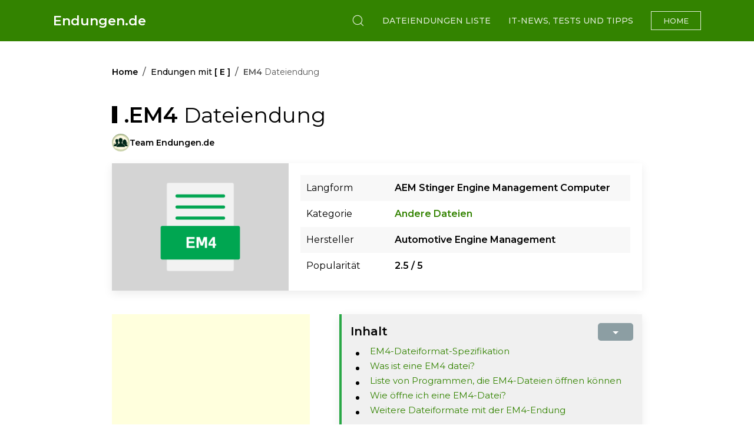

--- FILE ---
content_type: text/html; charset=UTF-8
request_url: https://www.endungen.de/dateiendung/em4
body_size: 5149
content:
<!DOCTYPE html>
<html lang="de" dir="ltr">
<head>
    <meta charset="utf-8">
    <meta name="viewport" content="width=device-width, initial-scale=1">
	<title>.EM4 Datei öffnen (AEM Stinger Engine Management Computer) - endungen.de</title>	
	<meta name="description" content="Informationen zur Dateiendung EM4. Erfahren Sie mehr über die Dateiendung EM4. Erfahren Sie, welche Programme zum Öffnen von Dateien mit dieser Endung verwendet werden.">
	<meta name="keywords" content="EM4 datei, EM4 dateityp, dokument typ, EM4 endung, EM4 dateiendung, EM4 dateierweiterung, EM4 extension, EM4 datei endungen">
	<meta name="robots" content="index, follow">
	<link rel="canonical" href="https://www.endungen.de/dateiendung/em4">	
    <link rel="shortcut icon" type="image/png" href="/favicon.ico" >
    <link href="https://fonts.googleapis.com/css?family=Montserrat:400,500,600&display=swap" rel="stylesheet">
    <link rel="stylesheet" href="/css/main.css" />
    <link rel="stylesheet" href="/css/custom.css" />	
	<script async src="https://pagead2.googlesyndication.com/pagead/js/adsbygoogle.js?client=ca-pub-1035049475815070"
     crossorigin="anonymous"></script>	
</head>
<body>
<div class="uk-navbar-wrapper" data-uk-sticky="animation: uk-animation-slide-top; sel-target: .uk-navbar-container; 
  cls-active: uk-navbar-sticky; top: 400; media: @m">
  <nav class="uk-navbar-container">
    <div class="uk-container uk-navbar-transparent uk-light">
      <div data-uk-navbar>
        <div class="uk-navbar-left">
          <a class="uk-navbar-item uk-logo uk-visible@m" href="/">Endungen.de</a>
        </div>
        <div class="uk-navbar-center uk-hidden@m">
          <a class="uk-navbar-item uk-logo" href="/">Endungen.de</a>
        </div>
        <div class="uk-navbar-right">
          <div class="uk-visible@m">
            <a id="search-navbar-toggle" class="uk-navbar-toggle" data-uk-search-icon="ratio: 1.1" href="#"></a>
            <div data-uk-drop="mode: click; pos: left-center; offset: 0">
              <form class="uk-search uk-search-navbar uk-width-1-1" onsubmit="return false;">
                <input id="search-navbar" class="uk-search-input" type="search" placeholder="Endung finden"
                  autofocus autocomplete="off" data-minchars="1" data-maxitems="5">
              </form>
            </div>
          </div>        
          <a class="uk-navbar-toggle uk-hidden@m" href="#offcanvas" data-uk-toggle><span
            data-uk-navbar-toggle-icon></span> <span class="uk-margin-small-left">Menu</span></a>
          <ul class="uk-navbar-nav uk-visible@m">
           			<li><a href="/browse">Dateiendungen Liste</a></li>
			<li><a href="/articles">IT-News, Tests und Tipps</a></li>
              <div class="uk-navbar-item">
                <a class="uk-button uk-button-small uk-button-primary-outline" href="/">Home</a>
              </div>
            </li>
          </ul>            
        </div>
      </div>
    </div>
  </nav>
</div>
<div class="uk-section uk-section-small uk-section-default">
	<div class="uk-container-small">
	
				<ul class="uk-breadcrumb uk-margin-medium-bottom uk-text-500">
					<li><a href="https://www.endungen.de"><b>Home</b></a></li>
					<li><a href="/letter/e">Endungen mit <b>[ E ]</b></a></li>
					
					
					<li><a href="https://www.endungen.de/dateiendung/em4"><strong>EM4 <span class="uk-text-normal">Dateiendung</span></strong></a></li>
				</ul>  
				
		<div data-uk-grid>
		<div class="uk-width-expand@m">

        <article class="uk-article">

				<h1 class="uk-heading-bullet uk-margin-small-bottom" id="em4-dateiendung">.EM4 <span class="uk-text-normal">Dateiendung</span></h1>	
				<div class="custom-article-meta">
					<img class="uk-border-circle" src="/images/author_thumb_160.png" width="30" height="30" alt="Endungen Team Thumbnail">
					<strong>Team Endungen.de</strong>
								</div>		 

			<div class="uk-card uk-card-small uk-card-default uk-grid-collapse uk-margin uk-margin-medium-bottom" uk-grid>
				<div class="uk-card-media-left uk-cover-container uk-width-1-3@m">
					<img src="/images/file/em4.png" alt="EM4 Endung" uk-cover>
					<canvas width="600" height="400"></canvas>
				</div>
				<div class="uk-width-expand@m">
					<div class="uk-card-body">
					<table class="uk-table uk-table-striped">					
						<tbody>
							<tr>
								<td class="uk-width-small">Langform</td>
								<td class="uk-text-bold">AEM Stinger Engine Management Computer</td>
							</tr>
							<tr>
								<td class="uk-width-small">Kategorie</td>
								<td class="uk-text-bold"><a href="/category/andere-dateien">Andere Dateien</a></td>
							</tr>
							<tr>
								<td class="uk-width-small">Hersteller</td>
								<td class="uk-text-bold">Automotive Engine Management</td>
							</tr>							
							<tr>
								
								<td class="uk-width-small">Popularität</td>
								<td class="uk-text-bold">2.5 / 5</td>
							</tr>
						</tbody>
					</table>					
					</div>
				</div>
			</div>	
          <div class="uk-article-content">
			<div class="uk-margin uk-margin-medium-bottom uk-grid" uk-grid="">		  
				<div class="uk-cover-container uk-width-2-5@m uk-first-column">
						<script async src="https://pagead2.googlesyndication.com/pagead/js/adsbygoogle.js?client=ca-pub-1035049475815070"
							 crossorigin="anonymous"></script>
						<!-- en-de-336 -->
						<ins class="adsbygoogle"
							 style="display:inline-block;width:336px;height:280px"
							 data-ad-client="ca-pub-1035049475815070"
							 data-ad-slot="5883261966"></ins>
						<script>
							 (adsbygoogle = window.adsbygoogle || []).push({});
						</script>
				</div>
			<div class="uk-width-expand@m uk-margin-small-left">	
			<div id="toc-box" class="uk-card uk-card-default uk-card-body uk-margin">
				<div class="uk-flex uk-flex-between">
					<h4 class="uk-margin-remove" onclick="toggleTOC()" style="cursor: pointer;">Inhalt</h4>
					<button id="toggle-button" class="uk-button uk-button-small" onclick="toggleTOC()">
						<svg width="20" height="20" viewBox="0 0 20 20" style="fill:white;margin-top:-2px;" xmlns="http://www.w3.org/2000/svg">
							<polygon id="toggle-icon" points="5 8 10 13 15 8"></polygon>
						</svg>
					</button>
				</div>
				<div id="toc-content">
					<ul class="uk-list uk-list-bullet uk-margin-small-top">
														  <li><a href="/dateiendung/em4#em4-dateiformat-spezifikation">EM4-Dateiformat-Spezifikation</a></li>
									  <li><a href="/dateiendung/em4#was-ist-eine-em4-datei">Was ist eine EM4 datei?</a></li>
									  <li><a href="/dateiendung/em4#liste-von-programmen-die-em4-dateien-ffnen-knnen">Liste von Programmen, die EM4-Dateien öffnen können</a></li>
									  									  <li><a href="/dateiendung/em4#wie-ffne-ich-eine-em4-datei">Wie öffne ich eine EM4-Datei?</a></li>
									  			  
																			  										
							
									  <li><a href="/dateiendung/em4#weitere-dateiformate-mit-der-em4-endung">Weitere Dateiformate mit der EM4-Endung</a></li>
																
					</ul>
				</div>
				</div>
			</div>
			</div>
					
		<h2 class="uk-heading-bullet uk-h3 uk-text-primary" id="was-ist-eine-em4-datei">Was ist eine EM4 datei?</h2>
									
									<p>Die EM4- <a href="/dateiendung/file">FILE</a>-Dateierweiterung ist eine Datendatei, die von Modula-2 Compiler GNU Modula-2 erstellt wird. Unter Windows wird die EM4-Datei als Dateityp 'Modula Object Code File' bezeichnet. Es ist ein Archiv von Objektcode-Funktionen in einem bestimmten Ausgabedateiformat, normalerweise das ELF-Format, und wird an den Linker übergeben, um eine ausführbare Datei zu erzeugen. EM4-Dateien enthalten Assembly- und Objektcodes mit Maschinensprachebefehlen sowohl für AMD- als auch für Intel-Prozessoren und können nur von Modula-2 Compilern verstanden werden. </p> 

EM4- Files enthalten relativ kurze, maschinenlesbare Befehle, die in Codierungen geschrieben sind, die für Prozessoren spezifisch sind. diese Befehle werden verwendet, um alle notwendigen Verarbeitungsschritte durchzuführen. Die <a href="/dateiendung/em4">EM4</a>-Datei enthält auch Informationen zu Variablen und anderen Programmelementen. Diese Datei wird normalerweise vom Compiler GNU Modula-2 erstellt, aber sie kann normalerweise auch mit anderen Tools geöffnet werden, die speziell dafür entwickelt wurden. Zu den ähnlichen Dateierweiterungen gehören OEXT, <a href="/dateiendung/m2r">.M2R</a>, <a href="/dateiendung/mdl">.MDL</a>, <a href="/dateiendung/obt">.OBT</a> und <a href="/dateiendung/dsa">.DSA</a>. 

<h3>Verwendung von EM4-Dateien</h3>
<p>Die primäre Verwendung der EM4- Datei besteht darin, Code für native Programme auf Windows-, Linux- und verschiedenen Unix-Betriebssystemen zu schreiben. Es wird hauptsächlich von Softwareentwicklern und Systemprogrammierern zur Erstellung von Binärcode verwendet. EM4- dateien können mit dem Linker oder Binder von Modula verknüpft werden, um Binärdateien zu erstellen. Die Ergebnisdatei hat die Erweiterung <a href="/dateiendung/exe">.EXE</a>. </p> 
 
<h3>Öffnen und Bearbeiten von EM4-Dateien</h3>
<p>Em4 - Files können mit einer Vielzahl von Programmen geöffnet und bearbeitet werden, einschließlich Modula-2 Compiler GNU Modula-2, TotalEdit, Modula Professional Compiler IDE und 010 Editor. Da diese Datei Objektcodes enthält, kann sie nicht manuell bearbeitet werden und muss mit der originalen Anwendung oder Passagierprogramm geändert oder aktualisiert werden.</p>		<h2 class="uk-heading-bullet uk-h3 uk-text-primary" id="liste-von-programmen-die-em4-dateien-ffnen-knnen">Liste von Programmen, die EM4-Dateien öffnen können</h2>	
		<div class="uk-margin uk-margin-medium-bottom uk-grid" uk-grid="">
				<div class="uk-cover-container uk-width-2-5@m uk-first-column">
						<script async src="https://pagead2.googlesyndication.com/pagead/js/adsbygoogle.js?client=ca-pub-1035049475815070"
							 crossorigin="anonymous"></script>
						<!-- en-de-336 -->
						<ins class="adsbygoogle"
							 style="display:inline-block;width:336px;height:280px"
							 data-ad-client="ca-pub-1035049475815070"
							 data-ad-slot="5883261966"></ins>
						<script>
							 (adsbygoogle = window.adsbygoogle || []).push({});
						</script>
				</div>
				<div class="uk-width-expand@m">
				<div>
								
								<span class="uk-button uk-button-secondary uk-margin-small-bottom">Windows</span>
								<div class="uk-card uk-card-small uk-card-default uk-grid-collapse uk-margin-medium-bottom uk-margin-xsmall-top uk-grid" uk-grid="">
									<div class="uk-margin-medium-left uk-margin-xsmall-top uk-margin-xsmall-bottom">

																<div class="uk-margin-small-bottom uk-margin-small-top">
											<img src="/images/src/32/default.png" alt="default icon" width="32" height="32">
											<span class="uk-text-middle uk-text-bolder uk-margin-left"><a href="/download/ems-management-software">EMS management software</a></span>
										</div>


							
									</div>
								</div>	
												
				</div>
				</div>
			</div>	
			

		<h2 class="uk-heading-bullet uk-h3 uk-text-primary" id="wie-ffne-ich-eine-em4-datei">Wie öffne ich eine EM4-Datei?</h2>
		  
            <p>Das Befolgen der unten aufgeführten Punkte wird das Problem wahrscheinlich lösen.</p>

			<div>
				<span class="uk-h4">Schritt 1</span>
				<p><b>Prüfen, ob es eine Anwendung gibt, die EM4-Dateien im System unterstützt.</b> Die Lösung besteht darin, ein solches Programm zu installieren. Der Prozess ist schnell und automatisiert. Um eine AEM Stinger Engine Management Computer-Datei zu öffnen, müssen EMS management software oder alternativ Programme wie  installiert sein.</p>
				<span class="uk-h4">Schritt 2</span>
				<p><b>Die Systemregistrierung enthält keine Informationen darüber, welches Programm zum Öffnen von EM4-Dateien verwendet werden sollte.</b> Klicken Sie dazu mit der rechten Maustaste auf das Dateisymbol und wählen Sie im Kontextmenü „Öffnen mit“. Wenn Sie die entsprechende Anwendung für die Datei AEM Stinger Engine Management Computer auswählen, wird sie geöffnet. Wenn Sie das nächste Mal versuchen, diesen Dateityp zu öffnen, öffnet das System ihn im ausgewählten Programm.</p>
				<span class="uk-h4">Schritt 3</span>
				<p><b>Die Struktur der in der Datei gespeicherten Daten ist falsch.</b> Diese Situation ist am typischsten für Dateien, die von externen Quellen auf das System kopiert wurden. Kopieren Sie nach Möglichkeit die AEM Stinger Engine Management Computer-Datei oder laden Sie sie erneut herunter. </p>	
				<span class="uk-h4">Schritt 4</span>
				<p><b>Die Datei AEM Stinger Engine Management Computer ist infiziert.</b> Dies passiert häufig, wenn die Datei aus einer unzuverlässigen und unbekannten Quelle stammt. Der Benutzer wird über eine solche Situation vom Antivirenprogramm informiert und sollte die von ihm angezeigten Anweisungen befolgen. Der nächste Schritt in einer solchen Situation besteht darin, das Hauptfenster des Antivirenprogramms zu öffnen und einen vollständigen Scan aller im System verfügbaren Daten durchzuführen.</p>	
				<span class="uk-h4">Schritt 5</span>
				<p><b>Überprüfung der Kompatibilität Ihres Betriebssystems mit der AEM Stinger Engine Management Computer-Datei.</b> Die folgenden Windows Betriebssysteme können verwendet werden, um mit solchen Dateien richtig zu arbeiten.</p>				
				<span class="uk-h4">Schritt 6</span>
				<p><b>Das Problem beim Öffnen von Dateien kann auch das Fehlen von Benutzerberechtigungen sein.</b> Wenden Sie sich in diesem Fall an Ihren Systemadministrator.</p>					
			</div>	
			
		  <hr>
		  <h2 class="uk-heading-bullet uk-h3 uk-text-primary" id="weitere-dateiformate-mit-der-em4-endung">Weitere Dateiformate mit der EM4-Endung</h2>
          <p class="uk-text-lead">Die EM4-Dateiendung kann anders beschrieben werden. Unten sind andere Dateinamen im Zusammenhang mit endung EM4.</p>
			<table class="uk-table uk-table-small uk-table-striped">
				<thead>
					<tr>
						<th>#</th>
						<th>Endung</th>
						<th>Beschreibung</th>
					</tr>
				</thead>
				<tbody>
				
					<tr>
						<td>1</td>
						<td>EM4</td>
						<td><a href="/dateiendung/em4/emergency-4">Archivierte Modifikation</a></td>
					</tr>				
				
					<tr>
						<td>2</td>
						<td>EM4</td>
						<td><a href="/dateiendung/em4/emergency-4">savegame</a></td>
					</tr>				
				
				</tbody>
			</table>
			
		
          </div>
        </article>
	
			</div>
				
		</div>
  </div>
</div>
<div id="offcanvas" data-uk-offcanvas="flip: true; overlay: true">
  <div class="uk-offcanvas-bar">
    <a class="uk-logo" href="/">Endungen.de</a>
    <button class="uk-offcanvas-close" type="button" data-uk-close></button>
    <ul class="uk-nav uk-nav-primary uk-nav-offcanvas uk-margin-top uk-text-center uk-text-500">
      <li><a href="/">Home</a></li>
	  <li><a href="/browse">Dateiendungen Liste</a></li>
	  <li><a href="/page/platforms">Plattformen</a></li>	  
          </ul>
	  </div>
</div>
<footer class="uk-section uk-section-muted">
	<div class="uk-container uk-text-muted">
		<div class="uk-child-width-1-2@s uk-child-width-1-3@m" data-uk-grid>
			
							<div>
				<div class="uk-margin">
					<a href="/" class="uk-logo">Das Dateiendungen Nachschlagewerk</a>
				</div>
				<div class="uk-margin uk-text-small">				
					<p>Copyright © 2001 - 2025 <a href="https://endungen.de">Endungen.de</a></p>
				</div>
			</div>	
			 <div>
				<ul class="uk-list uk-text-small">				
					<li><a class="uk-link-muted" href="/browse">Dateiendungen Liste</a></li>
					<li><a class="uk-link-muted" href="/page/platforms">Plattformen</a></li>
					<li><a class="uk-link-muted" href="/articles">IT-News, Tests und Tipps</a></li>
				</ul>
			</div>			
		</div>
	</div>
</footer>
<!-- Google tag (gtag.js) -->
<script async src="https://www.googletagmanager.com/gtag/js?id=G-0C8ZD1EHDE"></script>
<script>
  window.dataLayer = window.dataLayer || [];
  function gtag(){dataLayer.push(arguments);}
  gtag('js', new Date());

  gtag('config', 'G-0C8ZD1EHDE');
</script>
<script src="/js/toc.js"></script>
<script src="/js/uikit.js" defer></script>
<script src="/js/awesomplete.js" defer></script>
</body>
</html>

--- FILE ---
content_type: text/html; charset=utf-8
request_url: https://www.google.com/recaptcha/api2/aframe
body_size: 268
content:
<!DOCTYPE HTML><html><head><meta http-equiv="content-type" content="text/html; charset=UTF-8"></head><body><script nonce="uyxVQ9YxPWwiyGmAEPU5aQ">/** Anti-fraud and anti-abuse applications only. See google.com/recaptcha */ try{var clients={'sodar':'https://pagead2.googlesyndication.com/pagead/sodar?'};window.addEventListener("message",function(a){try{if(a.source===window.parent){var b=JSON.parse(a.data);var c=clients[b['id']];if(c){var d=document.createElement('img');d.src=c+b['params']+'&rc='+(localStorage.getItem("rc::a")?sessionStorage.getItem("rc::b"):"");window.document.body.appendChild(d);sessionStorage.setItem("rc::e",parseInt(sessionStorage.getItem("rc::e")||0)+1);localStorage.setItem("rc::h",'1768785837160');}}}catch(b){}});window.parent.postMessage("_grecaptcha_ready", "*");}catch(b){}</script></body></html>